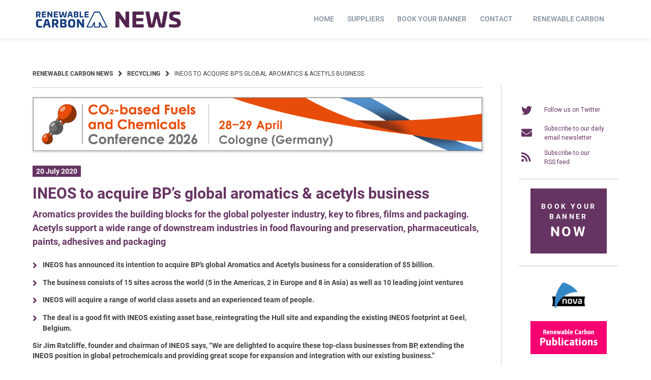

--- FILE ---
content_type: text/html; charset=UTF-8
request_url: https://renewable-carbon.eu/news/wp-admin/admin-ajax.php
body_size: -192
content:
{"post_id":80313,"counted":true}